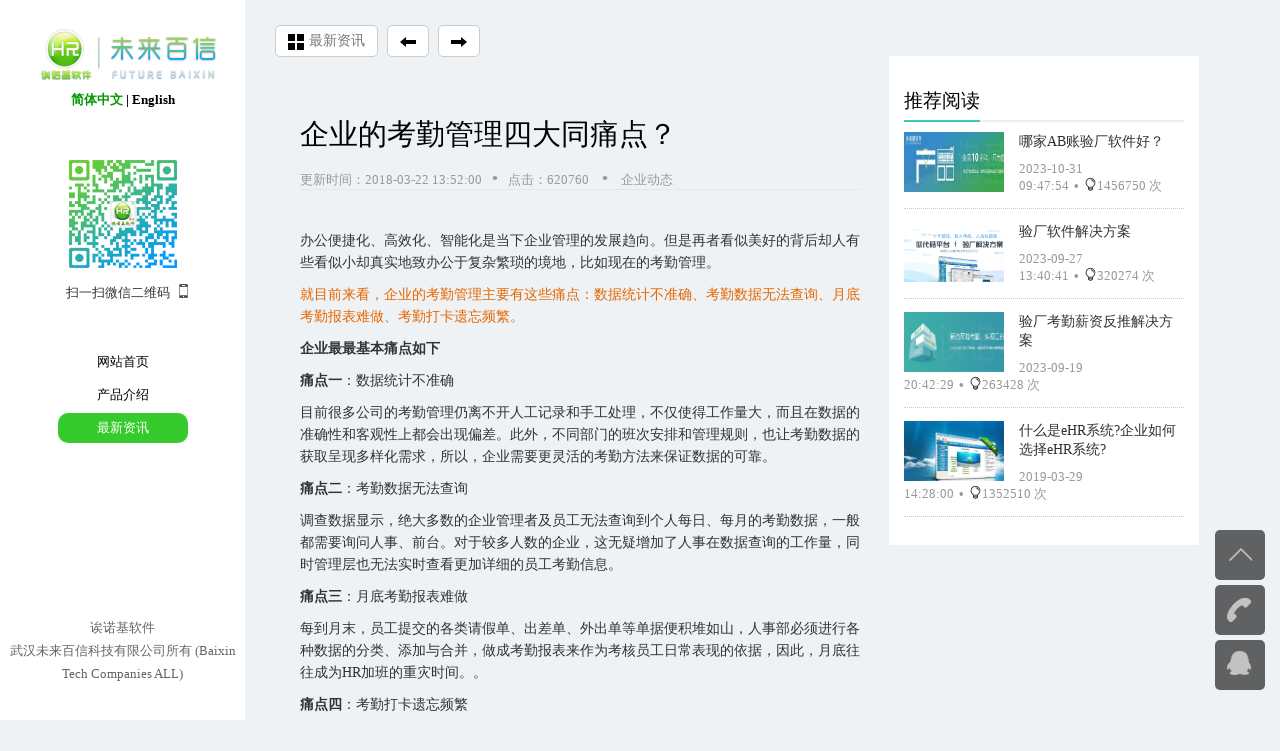

--- FILE ---
content_type: text/html; charset=UTF-8
request_url: https://www.wlbaixin.com/newsshow.php?cid=6&id=19&lang=0&lang=0
body_size: 4640
content:
<!DOCTYPE html PUBLIC "-//W3C//DTD XHTML 1.0 Strict//EN" "http://www.w3.org/TR/xhtml1/DTD/xhtml1-strict.dtd">
<html xmlns="http://www.w3.org/1999/xhtml">
<head>
<meta name="renderer" content="webkit" /> 
<meta http-equiv="Content-Type" content="text/html; charset=utf-8" />
<meta name="viewport" content="initial-scale=1, width=device-width, maximum-scale=1, minimum-scale=1, user-scalable=no" />
<title>企业的考勤管理四大同痛点？ - 企业动态 - eHR人力资源管理系统|验厂系统|人事档案管理|人事考勤工资|企业管理系统专业定制</title>
<meta name="generator" content="WLBAIXIN CMS" />
<meta name="author" content="诶诺基软件" />
<meta name="keywords" content="考勤痛点,HR系统,考勤管理,考勤问题,企业考勤管理,考勤系统" />
<meta name="description" content="办公便捷化、高效化、智能化是当下企业管理的发展趋向。但是再者看似美好的背后却人有些看似小却真实地致办公于复杂繁琐的境地，比如现在的考勤管理。" />
<meta property="og:image" content="http://www.wlbaixin.com/logo.png" />
<link rel="shortcut icon" id="favicon" href="/favicon.ico" />
<link rel="stylesheet" href="css/main.css?v=17.24" /> 
<link rel="stylesheet" href="css/animation.css" /> 
</head> 
<body class="details-page open" >	

<script>
document.oncontextmenu=new Function('return false')
document.onselectstart=new Function('return false')
</script>


	  <div id="main-container">
	<div class="inner-wrap">
		<article>
					<h1>企业的考勤管理四大同痛点？</h1>
						<p class="info">更新时间：2018-03-22 13:52:00<u>•</u>点击：620760 <u>•</u> 企业动态</p>
			<div class="content"><p style="line-height:1.6;font-size:12px" white-space:normal;font-family:""=""> <span style="color:#333333;font-family:微软雅黑;font-size:14px;">办公便捷化、高效化、智能化是当下企业管理的发展趋向。但是再者看似美好的背后却人有些看似小却真实地致办公于复杂繁琐的境地，比如现在的考勤管理。</span> 
	</p>
<p style="line-height:1.6;font-size:12px" white-space:normal;font-family:""=""> <span style="color:#E56600;font-family:微软雅黑;font-size:14px;">就目前来看，企业的考勤管理主要有这些痛点：数据统计不准确、考勤数据无法查询、月底考勤报表难做、考勤打卡遗忘频繁。</span> 
</p>
<p style="line-height:1.6;font-size:12px" white-space:normal;font-family:""=""> <span style="color:#E56600;font-family:;" "=""></span><span style="font-family:微软雅黑;font-size:14px;"> </span> 
	</p>
<p style="line-height:1.6;font-size:12px" white-space:normal;font-family:""="">
	<span style="color:#333333;font-family:" font-size:14px;"=""><strong><span style="font-family:微软雅黑;font-size:14px;">企业最最基本痛点如下</span></strong></span> 
</p>
<p style="line-height:1.6;font-size:12px" white-space:normal;font-family:""=""> <span style="color:#333333;font-family:;" "=""><strong><span style="font-family:微软雅黑;font-size:14px;">痛点一</span></strong><span style="font-family:微软雅黑;font-size:14px;">：数据统计不准确</span></span> 
	</p>
<p style="line-height:1.6;font-size:12px" white-space:normal;font-family:""=""> <span style="color:#333333;font-family:微软雅黑;font-size:14px;">目前很多公司的考勤管理仍离不开人工记录和手工处理，不仅使得工作量大，而且在数据的准确性和客观性上都会出现偏差。此外，不同部门的班次安排和管理规则，也让考勤数据的获取呈现多样化需求，所以，企业需要更灵活的考勤方法来保证数据的可靠。</span> 
</p>
<p style="line-height:1.6;font-size:12px" white-space:normal;font-family:""=""> <span style="color:#333333;font-family:;" "=""><strong><span style="font-family:微软雅黑;font-size:14px;">痛点二</span></strong><span style="font-family:微软雅黑;font-size:14px;">：考勤数据无法查询</span></span> 
	</p>
<p style="line-height:1.6;font-size:12px" white-space:normal;font-family:""=""> <span style="color:#333333;font-family:微软雅黑;font-size:14px;">调查数据显示，绝大多数的企业管理者及员工无法查询到个人每日、每月的考勤数据，一般都需要询问人事、前台。对于较多人数的企业，这无疑增加了人事在数据查询的工作量，同时管理层也无法实时查看更加详细的员工考勤信息。</span> 
</p>
<p style="line-height:1.6;font-size:12px" white-space:normal;font-family:""=""> <span style="color:#333333;font-family:;" "=""><strong><span style="font-family:微软雅黑;font-size:14px;">痛点三</span></strong><span style="font-family:微软雅黑;font-size:14px;">：月底考勤报表难做</span></span> 
	</p>
<p style="line-height:1.6;font-size:12px" white-space:normal;font-family:""=""> <span style="color:#333333;font-family:微软雅黑;font-size:14px;">每到月末，员工提交的各类请假单、出差单、外出单等单据便积堆如山，人事部必须进行各种数据的分类、添加与合并，做成考勤报表来作为考核员工日常表现的依据，因此，月底往往成为HR加班的重灾时间。。</span> 
</p>
<p style="line-height:1.6;font-size:12px" white-space:normal;font-family:""=""> <span style="color:#333333;font-family:;" "=""><strong><span style="font-family:微软雅黑;font-size:14px;">痛点四</span></strong><span style="font-family:微软雅黑;font-size:14px;">：考勤打卡遗忘频繁</span></span> 
	</p>
<p style="line-height:1.6;font-size:12px" white-space:normal;font-family:""=""> <span style="color:#333333;font-family:微软雅黑;font-size:14px;">考勤打卡本来对于员工来讲，就是一个被约束的强管理行为。很多时候，员工走的比较匆忙，或是由于排队打卡时间过长而忘记打卡，从而导致被缺勤，实属冤枉。</span> 
</p>
<p style="line-height:1.6;font-size:12px" white-space:normal;font-family:""=""> <span style="color:#333333;font-family:微软雅黑;font-size:14px;"> </span> 
	</p>
<p style="line-height:1.6;font-size:12px" white-space:normal;font-family:""="">
	<span style="color:#333333;font-family:" font-size:14px;"=""><strong><span style="font-family:微软雅黑;font-size:14px;">以上这些问题对于我们诶诺基系统都不是问题，在这里就介绍下我们系统的功能与特色：</span></strong></span> 
</p>
<p style="line-height:1.6;font-size:12px" white-space:normal;font-family:""=""> <span style="color:#333333;font-family:微软雅黑;font-size:14px;"> 本模块功能与人力资源管理系统中可以完全兼容，实时调用。考勤管理模块主要功能是对员工出勤资料进行登记并处理，使之成为薪资计算的依据。本模块目前支持多达十多种考勤机型，直接从考勤机中读取数据进行统计分析，同时也支持手工考勤。系统充分考虑到多班别、请假、出差、排休、违纪出勤等二十多种特殊考勤情况。能根据用户定义的考勤规则和考勤公式进行数据处理并形成报表。同时可将相关资料导入薪酬管理系统，参与工资计算。</span> 
	</p>
<p style="line-height:1.6;font-size:12px" white-space:normal;font-family:""=""> <span style="color:#333333;font-family:;" "=""></span><span style="font-family:微软雅黑;font-size:14px;"> </span> 
</p>
<p style="line-height:1.6;font-size:12px" white-space:normal;font-family:""=""> <span style="color:#333333;font-family:微软雅黑;font-size:14px;">1) 提供了与多种型号IC卡、人脸、指纹考勤机数据接口；</span><br />
<span style="color:#333333;font-family:微软雅黑;font-size:14px;"> </span><br />
<span style="color:#333333;font-family:微软雅黑;font-size:14px;">2) 能处理频繁倒班、调班、停工待料、中途请假等灵活的出勤管理；</span><br />
<span style="color:#333333;font-family:微软雅黑;font-size:14px;"> </span><br />
<span style="color:#333333;font-family:微软雅黑;font-size:14px;">3) 能处理临时加班，周末加班、节假日加班、班前、班中、班后加班以及通宵加班等各种加班的管理；</span><br />
<span style="color:#333333;font-family:微软雅黑;font-size:14px;"> </span><br />
<span style="color:#333333;font-family:微软雅黑;font-size:14px;">4) 能处理跨72小时连班作业（跨两天）；</span><br />
<span style="color:#333333;font-family:微软雅黑;font-size:14px;"> </span><br />
<span style="color:#333333;font-family:微软雅黑;font-size:14px;">5) 能处理事假、病假、工伤假、调休、年假、累计假等有薪、无薪、半薪假的管理；</span><br />
<span style="color:#333333;font-family:微软雅黑;font-size:14px;"> </span><br />
<span style="color:#333333;font-family:微软雅黑;font-size:14px;">6 ) 能输出各种请假单、加班单、排班表、班制作休时间；</span><br />
<span style="color:#333333;font-family:微软雅黑;font-size:14px;"> </span><br />
<span style="color:#333333;font-family:微软雅黑;font-size:14px;">7) 能输出并查询年、月、日及任意时间段任意部门人的出勤情况报表、异常出勤表并进行各种汇总分析；</span><br />
<span style="color:#333333;font-family:微软雅黑;font-size:14px;"> </span><br />
<span style="color:#333333;font-family:微软雅黑;font-size:14px;">8) 月考勤统计能够很清楚的看出每个员工在某月的一切出勤情况，这样可以针对性的对员工进行有效的监督管理；</span><br />
<span style="color:#333333;font-family:微软雅黑;font-size:14px;"> </span><br />
<span style="color:#333333;font-family:微软雅黑;font-size:14px;">9)&nbsp; 运用了先进的考勤算法，处理5000人一个月的考勤报表只需3-5分钟，提高了考勤管理的时效性及管理效率；</span><br />
<span style="color:#333333;font-family:微软雅黑;font-size:14px;"> </span><br />
<span style="color:#333333;font-family:微软雅黑;font-size:14px;">10) 系统支持多用户和网络，通过严格的权限控制技术、使得考勤日常管理（分散和集中）做到随心所欲，实时控制。</span> 
	</p></div>
							<div class="recommend-news">
				<div class="caption">
					<h3>推荐阅读</h3>				</div> 
				<ul class="items">
												<li class="clearfix">
						<div class="img">
							<a href="newsshow.php?cid=8&id=50">
																<img src="/uploads/image/20231031/1698728841.jpg" alt="哪家AB账验厂软件好？" />							</a> 
							<div class="bl"></div>
						</div>  
						 
							<h2><a href="newsshow.php?cid=8&id=50">哪家AB账验厂软件好？</a></h2>  
							<p>2023-10-31 09:47:54<u>•</u><i class="icon_lightbulb_alt"></i>1456750  次</p> 
					</li>
													<li class="clearfix">
						<div class="img">
							<a href="newsshow.php?cid=8&id=49">
																<img src="/uploads/image/20230927/1695793719.png" alt="验厂软件解决方案" />							</a> 
							<div class="bl"></div>
						</div>  
						 
							<h2><a href="newsshow.php?cid=8&id=49">验厂软件解决方案</a></h2>  
							<p>2023-09-27 13:40:41<u>•</u><i class="icon_lightbulb_alt"></i>320274  次</p> 
					</li>
													<li class="clearfix">
						<div class="img">
							<a href="newsshow.php?cid=9&id=48">
																<img src="/uploads/image/20230919/1695136229.jpg" alt="验厂考勤薪资反推解决方案" />							</a> 
							<div class="bl"></div>
						</div>  
						 
							<h2><a href="newsshow.php?cid=9&id=48">验厂考勤薪资反推解决方案</a></h2>  
							<p>2023-09-19 20:42:29<u>•</u><i class="icon_lightbulb_alt"></i>263428  次</p> 
					</li>
													<li class="clearfix">
						<div class="img">
							<a href="newsshow.php?cid=6&id=20">
																<img src="uploads/image/20150909/201905131440.jpg" alt="什么是eHR系统?企业如何选择eHR系统?" />							</a> 
							<div class="bl"></div>
						</div>  
						 
							<h2><a href="newsshow.php?cid=6&id=20">什么是eHR系统?企业如何选择eHR系统?</a></h2>  
							<p>2019-03-29 14:28:00<u>•</u><i class="icon_lightbulb_alt"></i>1352510  次</p> 
					</li>
										</ul>
			</div>
		</article> 
	</div>
	<ul class="btns">
		<li><a class="up"></a></li>
		<li><a class="tel" href="tel:+8618627877795"></a>
			<div class="info"><p>点击咨询专线 &raquo;<br />+8618627877795</p></div>
	  </li> 
		<li><a class="qq" href="http://wpa.qq.com/msgrd?v=3&uin=379812360  &site=qq&menu=yes" target="_blank"></a>
			<div class="info"><p class="qq">点击在线咨询 &raquo;</p></div>
		</li>
	</ul>
</div>
<div class="sub-nav">
	<ul class="btn">
			<li><a href="news.php"><img src="img/home.png"></span><span style="margin-left:5px" class="yc">最新资讯</span></a></li>
				 <li><a href="newsshow.php?cid=6&id=18"><span><img src="img/pre.png"></span></span></a></li> <li><a href="newsshow.php?cid=6&id=20"><span><img src="img/next.png"></span></span></a></li>	</ul>
	</div>
<aside class="main">
<h1><a href="index.php"><img alt="logo图片" src="uploads/image/20190219/1550579736.png" width="100%" /></a></h1>
<p>&nbsp;</p>
		<div style="width:100%; text-align:center; font-weight:bold;"><a  style="color:#009900" href="http://www.wlbaixin.com:80/newsshow.php?cid=6&id=19&lang=0&lang=0&lang=0">简体中文</a> | <a  href="http://www.wlbaixin.com:80/newsshow.php?cid=6&id=19&lang=0&lang=0&lang=1">English</a></div>
<div class="qrcode aside-container"><img src="uploads/image/20150911/1441951067.png" /><p>扫一扫微信二维码<i></i></p>
</div>
<nav class="aside-container">
		<ul>
		<li><a href="index.php">网站首页</a></li>
		<li><a href="case.php">产品介绍</a></li>
		<li><a class="cur" href="news.php">最新资讯</a></li>
	</ul>
	</nav>
   	 
<footer>
诶诺基软件<br />
武汉未来百信科技有限公司所有
(Baixin Tech Companies ALL)


</footer>
</aside>
<script type="text/javascript" src="js/jquery-1.9.1.js"></script>
<script type="text/javascript">
	$(".sub-nav .switch").click(function(){ 
		if($('body').hasClass('open')){
			$(this).attr('data-icon',9);		
			$('body').removeClass('open').addClass('close');
		}else{
			$(this).attr('data-icon',8);
			$('body').removeClass('close').addClass('open');
		}
		
	});
	$(".btns .up").click(function(){ 
		$("html,body").animate({scrollTop:0},600);
	});
	$(".news-cate-dropdown button").click(function(){
		var box=$(".news-cate-dropdown");
		if(box.hasClass("active")){
			box.removeClass("active");
		}else{
			box.addClass('active');
		}
	})
</script>
</body>
</html> 

--- FILE ---
content_type: text/css
request_url: https://www.wlbaixin.com/css/main.css?v=17.24
body_size: 13613
content:
body,div,dl,dt,dd,ul,ol,li,h1,h2,h3,h4,h5,h6,pre,form,fieldset,input,textarea,p,blockquote,th,td{ margin:0;padding:0;}
table{border-collapse:collapse;border-spacing:0;}
img{ border:0;vertical-align: middle;} 
ol,ul,li {list-style:none;}
li{vertical-align: middle;}
h1,h2,h3,h4,h5,h6,em,b{font-size:100%;font-weight:normal;}
input,
button,
select,
textarea {
  font-family: inherit;
  font-size: inherit;
  border-radius: 0;
  
}
a{text-decoration:none;}
input[type="submit"],
input[type="reset"],
input[type="button"],
button {
  -webkit-appearance: none;
}
a,a:visited{color:inherit;} 
 
img{max-width:100%;}     /* CY190427由88%修改为100*/
body{font:normal 13px '宋体' !important;overflow-x:hidden;background:#EFF2F4;}
body.home{background:#171C1C;}
.clear{clear:both;}
.clearfix:after{content:"";height:0;display:block;clear:both;}  
.white{color:#fff;}  
html,body{width:100%;height:100%;} 
 
html,body,.page-container,.section,.rbslider-container{height:100%;width:100%;min-width:320px;}
.section{background-position:center center;background-repeat:no-repeat;background-size:cover;}

header{font:normal 1em 'microsoft yahei';width:100%;height:90px;line-height:90px;position:fixed;z-index:999;} 

 
header.down{background:rgba(0,0,0,.38);height:70px;line-height:70px;box-shadow:0 5px 6px 0 rgba(0,0,0,.15);transition:background-color .6s;}

header .container{width:95%;margin:auto;height:100%; }
#logo{position:absolute;height:100%;}
#logo img{transition:all .5s;width:80%;}
 
.down #logo img{width:71%;}
 
header nav{width:45%;height:100%;margin:auto;position:relative;z-index:3;color:#fff;}
header nav ul{height:100%;}
header nav .icon_menu{display:none;}
header nav li{float:left;width:11.1111%;height:100%;box-sizing:border-box;text-align:center;} 
  

header nav li b{position:relative;top:2px;font-size:17px;margin-right:2px;display:none;}
 

header nav li a{font-size:18px;letter-spacing:1px;color:#ccc;display:inline-block;border-top:3px solid transparent;border-bottom:3px solid transparent;}
header nav li a:visited{color:#ccc;}
header.down nav li a{color:#eee;font-size:17px;} 

 
header nav li.active a{border-top:3px solid #00DFB9;}

header nav li.active a ,header nav li.active a {color:#00DFB8;}
 

header .nav-tel{position:absolute;right:2%;top:0;color:#00DFB8;font-size:21px;}
 
header .nav-tel b{margin-right:5px; display: inline-block;width: 30px;height: 30px;text-decoration: none;background: url(../img/tel.png) no-repeat;vertical-align:middle;position:relative;top:-3px;}
 
 
header.down .nav-tel{font-size:20px;}
 
.section{min-width:320px;position:relative;} 
.page1{background:#0F0B08;}  
.rbslider-container{position:relative;min-height:460px;}
.rbslider-slide{background-size:cover;background-position:center center;position:relative;}
 
 
.slide-content{width:40%;color:#fff;margin:0 auto 0;text-align:center;font-size:10px;position:relative;top:25%; } 
.slide-content .content-box{position:relative;z-index:3;}
 
.slide-content h2{font-size:3.3em;position:relative;}
.slide-content h2 b{font-size:1.9em;color:#00DFB8;margin:0.25em 0 0.33em 0;display:block;}

.slide-content h3{font-size:6.8em;position:relative;color:#00DFB8;margin:15px 0;text-transform:uppercase;}

.slide-content .intro{font-size:1.5em;line-height:2em; position:relative;margin:10px 0;color:#ccc;}
 

.slide-content-1{width:40%;}
 
 
.slide-content-1 .img{width:50%;margin:20px auto 0;position:relative;} 


.rbslider-slide-active .slide-content-1 h2{-webkit-animation: down 1.2s;-ms-animation: down 1.2s;animation: down 1.2s;}
.rbslider-slide-active .slide-content-1 .intro{-webkit-animation:up 1s ease 1;-ms-animation:up 1s ease 1;animation:up 1s ease 1;}
.rbslider-slide-active .slide-content-1 .img{-webkit-animation: bounceIn 1.2s ease 1 1.5s,img-up 2s ease 1;-ms-animation: rotateIn .8s ease 1 2.3s, bounceIn .8s ease 1 3.1s,img-up 2s ease 1;animation: rotateIn .8s ease 1 2.3s, bounceIn .8s ease 1 3.1s,img-up 2s ease 1;}
.rbslider-slide-active .slide-content-1 .img:hover img{-webkit-animation: bounceIn 1s ease-out 1;-ms-animation: bounceIn 1s ease-out 1;animation: bounceIn 1s ease-out 1;}
 
 
.slide-content-2 h2{font-size:2em;-ms-transition:all 1.5s;transition:all 1.5s;}
 
 
.slide-content-2 h2 b{font-size:3.5em;margin:0.12em 0 0.15em 0;text-decoration:underline;}

.rbslider-slide-active .slide-content-2 h2{font-size:3em;-webkit-animation:bounceInLeft 1.5s;-ms-animation:bounceInLeft 1.5s;animation:bounceInLeft 1.5s;}
.rbslider-slide-active .slide-content-2 h3{-webkit-animation:bounceInDown 1.8s;-ms-animation:bounceInDown 1.8s;animation:bounceInDown 1.8s;}
.rbslider-slide-active .slide-content-2 .intro{-webkit-animation:bounceInUp 2.5s;animation:bounceInUp 2.5s;}

.background-box{height:100%;width:100%;position:absolute;right:0;top:0;background:rgba(50, 131, 252, 0.2);transition:all .7s ease .5s;}
.rbslider-slide-active .background-box{width:50%;}
.slide-content-3{text-align:right;margin:0;width:50%;}
.slide-content-3 .content-box{padding-right:20px;width:auto;right:45%;-ms-transition:all .5s ease 1.1s;transition:all .5s ease 1.1s;opacity:0;}
.slide-content-3 h2 b{text-transform:uppercase;}

.rbslider-slide-active .slide-content-3 .content-box{right:0;opacity:1;}

.rbslider-slide-active .slide-content-4 h2{font-size:3em;-webkit-animation:bounceInRight 1.5s;webkit-animation:bounceInRight 1.5s;}
.rbslider-slide-active .slide-content-4 h2 b{-webkit-animation:bounceInLeft 1.8s;animation:bounceInLeft 1.8s;}
.rbslider-slide-active .slide-content-4 .intro{-webkit-animation:bounceInDown 2.3s;animation:bounceInDown 2.3s;}
 

#logo,#logo img,header nav{-ms-transition:all .5s;transition:all .5s;}
 
  
.rbslider-container .move-down{display: block;width: 47px;height: 48px;background: url(../img/icon2.png) no-repeat -216px -97px;cursor: pointer;z-index: 99;position:fixed;top:88%;left:50%;margin-left:-23px;transition:all .5s;}
.rbslider-container .move-down:hover{
	background-position:-216px -149px;
}

.home-news{position:absolute;z-index: 99;top:78%;left:50%;width:270px;margin:0 0 0 -200px;height:20px;line-height:20px;padding:0 40px 0 50px;overflow:hidden;}
.home-news span,.home-news .more{position:absolute;top:0;left:0;color:#ccffff;} 
.home-news .more{left:auto;right:0;border-bottom:1px dotted #00dfb9;display:block;line-height:1.2em;padding-bottom:3px;}
.home-news ul{transition:all .6s;}
.home-news ul li{height:20px;}
.home-news ul li a{color:#ccffff;}


  @-webkit-keyframes up {
  0% {
	top:270px; 
	opacity: 0;
  }

  100% {
  top:0; 
    opacity: 1;
  }
}
keyframes up {
  0% {
	top:270px; 
	opacity: 0;
  }

  100% {
  top:0; 
    opacity: 1;
  }
}
 @-webkit-keyframes down {
  0% {
	top:-270px; 
	opacity: 0;
  }

  100% {
  top:0; 
    opacity: 1;
  }
}
keyframes down {
  0% {
	top:-270px; 
	opacity: 0;
  }

  100% {
  top:0; 
    opacity: 1;
  }
}
  
@-webkit-keyframes img-up{
  0% {
	top:270px; 
	opacity: 0;
  }

  100% {
  top:0; 
    opacity: 1;
  }
}
keyframes img-up{
  0% {
	top:270px; 
	opacity: 0;
  }

  100% {
  top:0; 
    opacity: 1;
  }
} 

.section-content-container {width:66%;margin:180px auto 0;}
.section-content-container hgroup{margin:auto;text-align:center;letter-spacing:2px;font-size:10px;position:relative;right:-100%;opacity:0;transition:all .8s;}
.active .section-content-container hgroup{right:0;opacity:1;}
.section-content-container hgroup h2{text-transform:uppercase;font-weight:normal;color:#10BAA2;font-size:4.3em;}
.section-content-container hgroup h3{color:#f8f9f9;margin-top:10px;font-size:2.6em;}
.white .section-content-container hgroup h3{color:#fff;}

.section-content{margin:60px auto auto;position:relative;}
.section-content{left:-100%;transition:all .5s ease .3s;opacity:0;}
.active .section-content{left:0;opacity:1;} 
.service-list li{float:left;margin:0 1.5% 2% 0;width:23%;text-align:center;transition:all .5s;position:relative;} 
.service-list li:hover {top:-10px;box-shadow:3px 5px 6px 0 rgba(204,204,204,.5); }
.service-list li:nth-child(4n){margin-right:0;}

.service-list li .top{border:1px solid #549C71;padding:135px 0 25px 0; background-color:rgba(3, 155, 138, 0.49);background-repeat:no-repeat;background-position:center 38px;font-size:15px;color:#aaeaea}

.service-list li:hover .top{background-color:rgba(18, 150, 165, 0.8);transition:all .8s;}
 
.service-list li .intro{font-size:13px;color:#fff;background:#019F84;padding:15px 10px;position:relative;overflow:hidden;}
.service-list li .intro p{position:relative;z-index:3;}
.service-list li .intro b{font-size:4.35em;color:#01A689;position:absolute;left:20px;top:6px;z-index:2;transition:all .8s;}
.service-list li:hover .intro b{left:200px;}



.rbslider-item-list-wrapper{margin-top:70px;}
.rbslider-item-list{width:85%; }
.rbslider-item-list-more,.rbslider-item-list-wrapper .wider-more{display:block;position:absolute;border:1px dotted #F0F5F4;text-align:center;left:50%;color:#05F5CF;cursor:pointer;margin-left:-60px;width:120px;}
.rbslider-item-list-more{display:none;bottom:25%;height:35px;line-height:35px;font-size:22px;}
.rbslider-item-list-wrapper .wider-more{top:120%;height:45px;line-height:45px;font-size:23px;}

.rbslider-item-list-more:hover,.rbslider-item-list-wrapper .wider-more:hover{background:#2ED0B7;color:#fff;-ms-transition:all .5s;transition:all .5s;}

.rbslider-item-list li{float:left;width:30.66666%;margin:0 4% 0 0;position:relative;}
.rbslider-item-list li:nth-child(3n){margin-right:0;}

.rbslider-item-list .cover{position:absolute;left:0;width:100%;height:100%;-ms-transition:all .4s;transition:all .4s;}

.rbslider-item-list li .img-box{position:relative;overflow:hidden;}
 
.rbslider-item-list .img-box .img{position:absolute;left:0;top:0;height:100%;overflow:hidden;width:100%;}
.rbslider-item-list .img-box .img img{width:100%;}
.rbslider-item-list .img-box .ck{margin-top:58.5%;}
.rbslider-item-list .img-box .cover{background:rgba(0,0,0,.66) url(../img/click.png) center center no-repeat;top:-100%;}
.rbslider-item-list li:hover .img-box .cover{top:0;}

.rbslider-item-list li .intro{border-bottom:2px solid  #1AA3C899;padding:15px 10px;background:rgba(6, 177, 165, 0.82);position:relative;overflow:hidden;font-size:13px;}
.rbslider-item-list li .intro{color:#0defd7;}
.rbslider-item-list li .intro h3{color:#E7F0F0;font-size:1.15em;margin:5px 0;}
 

.rbslider-item-list li .intro-content{position:relative;z-index:3;}
.rbslider-item-list li .intro .cover{background:#1FB198;top:100%;z-index:2;}
.rbslider-item-list li:hover .intro .cover{top:0;}

.rbslider-item-list li:hover .intro,.rbslider-item-list li:hover .intro h3{color:#fff;transition:color .5s;}

.rbslider-item-list-wrapper{transition:none;}
.rbslider-item-list-wrapper ul{margin:auto;}
.rbslider-item-list-rbslider{width:75%;min-width:300px;}
.rbslider-item-list-rbslider  li{float:none;width:100%;margin:0;}

.rbslider-item-list-wrapper{position:static;}
.rbslider-item-list-wrapper .rbslider-item-list{position:relative;top:320px;opacity:0;transition:all .6s ease-out .3s;}
.active .rbslider-item-list-wrapper .rbslider-item-list{top:0;opacity:1;}
.rbslider-item-list-container .navigation{display:none;}
.rbslider-item-list-container .navigation a{position:absolute;top:40%;width:16px;height:30px;background-image:url(../img/icon2.png);background-repeat:no-repeat;cursor:pointer;}
.rbslider-item-list-container .prev{background-position:0px -166px;left:10%;}
.rbslider-item-list-container .next{background-position:-25px -166px;right:10%;}

 

.partner-list{width:88%;text-align:center;margin:auto;}
.partner-list li{float:left;width:20%;box-sizing:border-box;min-height:80px;border:1px dotted #eefccd66;border-left:none;border-top:none;-webkit-transition: all .8s ease-in-out 0s;-moz-transition: all .6s ease-in-out 0s;transition: all .6s ease-in-out 0s;position:relative;text-align:center;}

.partner-list li:nth-child(5n){border-right:none;}
.partner-list li:nth-child(5n) ~ li{border-bottom:1px solid transparent;} 

.equipment-list li{text-align:center;}
.equipment-list li .text{margin-top:25px;line-height:2.5em;}
.btn-test{position:absolute;top:100%;padding:12px 0;width:320px;left:50%;margin-left:-160px;font-size:1.25em;color:#00AA88;text-align:center;border:1px solid #00AA88;display:block;opacity:0;transition:top .86s ease .8s;transition:background .3s;}
.btn-test:visited{color:#00AA88;}
.active .btn-test{top:80%;opacity:1;}
.btn-test:hover{background:#00AA88;background:rgba(0,170,136,.5);border-color:rgba(0,170,136,.68);color:#fff;}
.partner-list li .con{position:absolute;top:0;left:0;width:100%;height:100%;overflow:hidden;color:#fff;transition:all 1.28s ease;}
 
.partner-list li:hover .con{background:rgba(46,208,180,.6);}
 
.partner-list li .con .img{position:absolute;top:0;left:0;width:100%;transition:all .8s;}
.partner-list li .con .img img{max-width:90%;}
.partner-list li:hover .con .img{opacity: 0;-webkit-transform: translate3d(0, -100%, 0);transform: translate3d(0, -100%, 0);} 
 
.partner-list li h4{margin:22% 0 6px 0;width:100%;opacity:0;font-size:1.36em;display:block;transition:opacity .2s ease;}

.partner-list li:hover h4{opacity:1;-webkit-animation:rollIn .76s;animation:rollIn .76s;}
 
 .partner-list li p{position:relative;top:30%;opacity:0;font-size:1.1em;transition:all .5s ease .38s;}
.partner-list li:hover p{top:0;opacity:1;}

.partner-list li .ck{margin-top:67.567%;}

.marketing-content hgroup h3{color:#fff !important;}
.marketing_list{margin:auto;text-align:center;color:#fff;}
.marketing_list li{width:15.8%;margin-right:1%;float:left;min-width:135px;position:relative;}
.marketing_list li:nth-child(6n){margin-right:0;}
.marketing_list li .icon{position:absolute;top:0;left:50%;width:128px;margin-left:-64px;}
.marketing_list li .circular{position: absolute;width: 128px;height: 128px;background: url(../img/icon2.png) no-repeat;-webkit-transition: all .3s ease-in-out 0s;transition: all .3s ease-in-out 0s;z-index:2;}
.marketing_list li .l{clip:rect(128px,64px,128px,0);}
.marketing_list li .r{clip:rect(0,128px,0,64px);}
.marketing_list li:hover .l{clip:rect(0,64px,128px,0);}
.marketing_list li:hover .r{clip:rect(0,128px,128px,64px);}
.marketing_list i{display:block;position:absolute;top:28px;left:36px;height:70px;background-image:url(../img/icon2.png);background-repeat:no-repeat;} 
 
i.marketing-seo{width: 54px;background-position:-144px 0;left:38px;top:25px;}
i.marketing-weixin{width: 74px;background-position:-207px 0;left:29px;top:25px;}
i.marketing-weibo{width: 68px;background-position:-288px 0;top:23px;left:33px;}
i.marketing-msg{width: 61px;background-position:-366px 0;left:35px;top:26px;}
i.marketing-pay{width: 56px;background-position:-438px 0;}
i.marketing-bbs{width: 51px;background-position:-144px -72px;}

.marketing_list li h4{margin:145px auto 6px;font-size:1.35em;}
.marketing_list li p{line-height:2em;} 

.home-about{margin:350px auto auto 50%;width:45%;color:#B2B1B1;line-height:2.5em;position:relative;transition:all .6s;}
.home-about li{position:absolute;}
.home-about h2{color:#fff;margin-bottom:35px;left:380px;font-size:2.3em;}
.home-about h2 b{color:#00DFB9;font-size:.7em;}
.home-about .bot{margin-top:15px;top:380px;font-size:1.35em;}
.home-about .con{font-size:1.05em;top:300px;}

.home-about h2,.home-about .bot,.home-about .con{position:relative;opacity:0;} 
.home-about li.cur{z-index:3;}
.home-about li.cur h2{left:0;top:0;opacity:1;transition:all .66s;} 
.home-about li.cur .con{left:0;top:0;opacity:1;transition:all .6s ease .3s;} 
.home-about li.cur .bot{left:0;top:0;opacity:1;transition:all .5s ease-out .4s;} 

.home-about dd{background: url(../img/point.png) no-repeat left center;padding-left:25px;}
.home-about dd b{padding:0 10px;}

.home-about-navi{position:absolute;left:2.5%;top:18%;color:#ccc;background:#0D7462;background:rgba(13,116,98,.5);}
.home-about-navi li{height:32px;line-height:32px;text-align:center;font-size:1.06em;position:relative;z-index:3;cursor:pointer;padding:0 25px;}
.home-about-navi li b{display:none;}
.home-about-navi li.cur{color:#fff;}
.home-about-navi li.bg{position:absolute;background:#25A48E;background:rgba(13,137,116,.5);top:0;left:0;width:100%;padding:0;color:#fff;z-index:2;transition:all .4s;}

.home-about-bottom{position:absolute;bottom:-60px;left:0;height:60px;background:rgba(255,255,255,.12);border-top:1px solid #666666;border-top-color:rgba(255,255,255,.13);width:100%;opacity:.3;transition:all .66s ease .6s;}
.active .home-about-bottom{bottom:0;opacity:1;}
.home-about-bottom ul{width:68%;margin:auto;color:#ccc;font-size:1.1em;}
.home-about-bottom li{float:left;width:33%;line-height:60px;}
.home-about-bottom li em{font-size:1.35em;color:#00DFB9;padding-right:10px;font-style:normal;}

.home-contact{margin:300px 0 0;width:100%;}
.home-contact ul{position:relative;left:50%;color:#666;float:left;}
.home-contact p{line-height:1.9em;font-size:1.1em;}
.home-contact li{float:left;position:relative;left:-50%;top:0;}
.home-contact li.line{clear:both;float:none;width:100%;border-bottom:1px dotted #B7B7B7;padding-top:30px;}
.home-contact .img{width:200px;}
.home-contact .center{margin:0 60px;}
.home-contact .center p{line-height:2.08em;}

.home-contact .center .job{color:#666;font-weight:bold;}
.home-contact .center .job:hover{text-decoration:underline;} 
 
 

.home-contact li h2{margin:2px 0 6px 0;}
.home-contact li h2 a{color:#2ED0B4;text-decoration:none;font-size:2.2em;}

.home-contact .kh{font-size:2em;color:#2ED0B4;text-align:center;margin-top:50px;position:relative;top:380px;opacity:0;transition:all .6s ease .7s;} 
.active .home-contact .kh{top:0;opacity:1;}
.home-contact .kh h2{margin-top:20px;font-weight:normal;font-size:.8em;text-transform:uppercase;}

u{text-decoration:none;margin:0 5px;font-family:Arial;} 
 

#panel{position:fixed;right:0;top:78%;margin-top:-126px;height:250px;border:1px solid #00735F;background:#018D75;width:49px;z-index:999;font-family:'microsoft yahei';}
.index_cy{width:30px;height:30px;background-image:url(../img/index_cy.png);position:fixed; right:0; top:45%; margin-top:140px;background-position:62px 0px;cursor:pointer;}
.index_cy2{width:30px;height:30px;background-image:url(../img/index_cy.png);position:fixed; right:0; top:45%; margin-top:140px;background-position:30px 0px;cursor:pointer;}
#panel,#panel .info{border-top-left-radius:10px;border-bottom-left-radius:10px;}
 
#panel .icons li{width:49px;height:49px;background-image:url(../img/icon2.png);background-repeat:no-repeat;}
.icons .up{background-position:-330px -125px;cursor:pointer;}
.icons .qq{background-position:-385px -73px;}
.icons .tel{background-position:-385px -159px;}
.icons .wx{background-position:-383px -121px;}
.icons .down{background-position:-330px -164px;cursor:pointer;}

#panel .info{position:absolute;height:147px;top:50%;right:100%;margin-top:-73.5px;background:#018D75;width:0;overflow:hidden;transition:all .5s;}
#panel .info.hover{width:145px;}
#panel .info li{width:145px;display:none;text-align:center;color:#ccc;}

#panel .info li p{font-size:1.1em;line-height:2em;padding:15px;text-align:left;}
#panel .info li.qq p a{display: block;margin-top: 12px;width: 100px;height: 32px;line-height: 32px;color: #00dfb9;font-size: 16px;text-align: center;text-decoration: none;border: 1px solid #00dfb9;border-radius:5px;}
#panel .info li.qq p a:hover{background:#00dfb9;color:#fff;}
#panel .info li  div.img{height:100%;background:#DEFFF9;margin:15px}

/*-----------------------------新闻页--------------------------------------------------*/



aside{position:relative;position:fixed;top:0;left:0;width:245px;height:100%;background:#fff;font-family:'microsoft yahei';transition:all .5s;}
.close aside{left:-245px;}
aside h1{margin:25px 0 0 15px;line-height:2.6em;}
aside h1 a{font-size:2em;color:#333;text-transform:uppercase;font-weight:bold; text-align:center;height:50px;display:block;}
aside h1 a img{ width:80%; text-align:center}
aside h1 span{display:none;}
aside h1 b{font-style:normal;display:block;font-size:.28em;color:#666;line-height:1em;margin-top:-3px;letter-spacing:4px;}
.aside-container{margin:45px auto 0;width:130px;text-align:center;} 
 
aside .qrcode p{margin-top:10px;color:#333;}
aside .qrcode p i{width:9px;height:14px;background:url(../img/icon2.png) -117px -182px no-repeat;float:right;}

 
aside nav li{margin:3px 0;}
aside nav li a{height:30px;line-height:30px;display:block;border-radius:10px/10px;}
aside nav li a.cur,aside nav li a:hover{background:#36CB2C;color:#fff;}

aside footer{text-align:center;width:100%;position:absolute;right:0;bottom:35px;color:#666;line-height:1.8em;}

#main-container{margin-left:245px;padding-top:90px;transition:all .5s;position:relative;  }
.close #main-container{margin-left:0;}

#main-container .btns{position:fixed;right:15px;bottom:25px;z-index:99999;}
#main-container .btns li{margin-bottom:5px;position:relative;}
#main-container .btns li .info{position:absolute;width:0;overflow:hidden;height:100%;background-color:rgba(0,0,0,.6);top:0;right:100%;z-index:1;color:#00dfb9;border-top-left-radius:5px;border-bottom-left-radius:5px;}
#main-container .btns li p{padding:6px 0 6px 17px;width:100px;line-height:1.5em;}
#main-container .btns li p.qq{line-height:3em;color:#26C5B5;}  
#main-container .btns li:hover .info{width:120px;background:#000;transition:all .5s;}
#main-container .btns li a{display:block;height:50px;width:50px;border-radius:5px/5px;background-color:rgba(0,0,0,.6);background-image:url(../img/icon2.png);background-repeat:no-repeat;transition:background-color .5s;position:relative;z-index:2;}
#main-container .btns li:hover a{background-color:#000;}
#main-container .btns li:hover a.tel,#main-container .btns li:hover a.qq{border-top-left-radius:0;border-bottom-left-radius:0;}

.btns .up{background-position:-330px -123px;cursor:pointer;}
.btns .tel{background-position:-387px -159px;}
.btns .qq{background-position:-387px -73px;}

.sub-nav{position:fixed;top:0;left:220px;width:100%;background:#EFF2F4;padding:25px 0 25px 55px;}
.close .sub-nav{left:0;}

.sub-nav .btn li{display:inline-block;margin-right:6px;}
.sub-nav .btn li a{display:block;padding:0 12px;height:30px;line-height:30px;color:#777777;background:#fff;border-radius:5px/5px;border:1px solid #ccc;font:normal 1.1em/28px 'microsoft yahei';}
.sub-nav .btn li a i{font-size:1.5em;font-style:normal;vertical-align:middle;color:#555;}
 
.news-cate a{display:inline-block;color:#777;border:1px solid #ccc;height:26px;line-height:26px;background:#fff;border-right:none;padding:0 20px;}
 
.news-cate a.cur,.news-cate a:hover{background:#666666;color:#fff;}
 
.news-cate a:first-child{border-top-left-radius:4px;border-bottom-left-radius:4px;}
.news-cate a:last-child{border-top-right-radius:4px;border-bottom-right-radius:4px;border-right:1px solid #ccc;}

.sub-nav .switch{position:absolute;left:0px;top:20px;z-index:110;font-size:3em;display:block;cursor:pointer;}

.inner-wrap{padding:25px 100px 25px 30px;}

.news-list{ -webkit-animation:fadeInUp .8s ease 1;animation:fadeInUp .8s ease 1;}
.news-list li{margin:0 0 25px 0;position:relative;padding-left:72px;clear:both;}
.news-list li:nth-child(2n+0){margin-right:0;}

.news-list li .news-img{float:left;width:230px;margin-right:35px;text-align:center;overflow:hidden;border:2px solid #fff;background:#fff;position:relative;} 
.news-list li .news-img .img{display:block;width:100%;height:100%;position:absolute;left:0;left:0;} 
.news-list li .news-img .bl{margin-top:60%;} 
.news-list li .news-img img{min-width:100%;min-height:100%;}

.news-list li .news-img .date{position:absolute;left:50px;top:0;height:30px;width:50px;background:#fff;background:rgba(255,255,255,.75);color:#555;line-height:30px;text-align:center;font-size:18px;font-weight:normal;}
.news-list li .news-img .date span{display:block;position:absolute;top:0;left:-50px;height:100%;width:50px;background:#7BB83B;background:rgba(123,184,59,.75);color:#fff;line-height:30px;text-align:center;}

 
.news-list li h2{margin-top:3px;font:normal 1.8em/1.5em 'microsoft yahei';height:1.5em;overflow:hidden;}
.news-list li h2 a{color:#222;}
.news-list li h2 a:hover{color:#2FD0B5;}
.news-list li p.desc{color:#777;line-height:1.8em;height:3.6em;overflow:hidden;}
.news-list li .more{color:#2CC0A7;}
.news-list li .info{color:#999;margin:6px 0;}
 

.news-list li .date{width:58px;height:66px;padding-top:2px;color:#fff;font-size:2em;text-align: center;background: url(../img/icon2.png) no-repeat -442px -128px;position:absolute;left:0;top:0;font-family: "微软雅黑",Arial;}
.news-list li .date span{display:block;font-size:.56em;line-height:1.2em;}

article{font-family:'microsoft yahei';padding:0 320px 0 25px;position:relative;}
article h1{font-size:2.2em;}
article .info{color:#999;margin:15px 0 0;}   /*cy20190510用白色隐藏关键词后去掉下划线 padding-bottom:30px;border-bottom:1px solid #dadada;*/
article .info u{margin:0 10px;font-size:1.3em;}
article .info i{margin-right:5px;color:#333;}
article .content{border-top:1px solid #e6e6e6;padding-top:30px;line-height:2em;font-size:1.2em;}
article .content p{line-height:2em;margin:10px 0;}
article .content h1,article .content h2,article .content h3,article .content h4{font-weight:normal;margin:10px 0;color:#444;}
article .content h1{font-size:1.32em;}
article .content h2{font-size:1.23em;}
article .content h3{font-size:1.16em;}
article .content h4{font-size:1em;}
article .content strong,article .content b{font-weight:bold;}

article .recommend-news{width:280px;padding:15px;background:#fff;height:680px;position:fixed;top:130px;right:81px;z-index:999;transition:all .5s; -webkit-animation:fadeInRight .8s ease 1;animation:fadeInRight .8s ease 1;}
article .recommend-news .caption{border-bottom:2px solid #eee;height:3em;line-height:3em;margin:10px 0;}
article .recommend-news .caption2{border-bottom:2px solid #eee;height:3em;line-height:3em;margin:10px 0;}
article .recommend-news .caption h3{height:100%;display:inline-block;border-bottom:2px solid #2FD0B5;font-size:1.45em;}
article .recommend-news .caption2 h3{height:100%;display:inline-block;border-bottom:2px solid #2FD0B5;font-size:1.45em;}
article .recommend-news li{margin-bottom:13px;padding-bottom:13px;border-bottom:1px dotted #ccc;}
article .recommend-news li .img{width:100px;height:78px;overflow:hidden;float:left;margin-right:15px;}
article .recommend-news li img{min-width:100%;min-height:100%;max-width:120%;}
article .recommend-news li h2 a{font-size:1.1em;color:#333;}
article .recommend-news li p{color:#999;margin-top:10px;}
article .recommend-news li p i{color:#222;}

.news-cate-dropdown{display:none;position:relative;width:98px;font-family:'microsoft yahei';float:right;}
.details-page .news-cate-dropdown{display:none !important;}
.news-cate-dropdown button{border:1px solid #ccc;width:100%;text-align:center;height:25px;line-height:23px;padding:0;margin:0;background:#fff;border-radius:3px;outline:none;color:#666;}
.news-cate-dropdown button:hover,.news-cate-dropdown.active button{background:#eee;}
.news-cate-dropdown button i{margin-left:2px;font-size:1.2em;vertical-align:middle;}
.news-cate-dropdown ul{display:none;position:absolute;text-align:center;width:100px;top:26px;right:0;background:#fff;border:1px solid #ccc;border-radius:5px;padding:10px 0;box-shadow:0 0 10px #ccc;}
.news-cate-dropdown.active ul{display:block;}
.news-cate-dropdown ul li{line-height:2.3em;color:#333;}

/*-------------------------------------------------------------------------------------*/ 

/*-----------------案例------------------*/

.cases{ -webkit-animation:zoomIn .8s ease 1;animation:zoomIn .8s ease 1;}
.cases a{cursor:pointer;}
.cases li{width:23.125%;margin:0 2.5% 2.5% 0;float:left;box-sizing:border-box;border:1px solid #DEDEDE;border-bottom:2px solid #01BE9E;}
.cases li:hover{border-bottom-color:#10917B;}
.cases li:nth-child(4n){margin-right:0;}
.cases .case-img{position:relative;width:100%;overflow:hidden;}
.cases .case-img .ck{margin-top:60%;}
.cases .case-img .img-box,.cases .cover{width:100%;height:100%;position:absolute;top:0;left:0;text-align:center;transition:all .38s;} 
.cases .case-img .cover{top:-100%;background:rgba(0,0,0,.6) url(../img/click.png) center center no-repeat;display:block;}
.cases li:hover .case-img .cover{top:0;}
 
.cases .case-img .img-box img{height:100%;}

.cases .intro{position:relative;padding:10px;background:#F5F5F5;color:#666;line-height:1.8em;overflow:hidden;}
.cases .intro h2,.cases .intro p{position:relative;z-index:2;}
.cases .intro .cover{top:100%;background:#1FB198;}
.cases li:hover .intro .cover{top:0;}
.cases .intro h2{font-size:1.15em;}
.cases .intro h2 a{color:#05977F;}

.sub-nav h2{font-size:1.9em;line-height:1.1em;}

 
.cases li:hover .intro h2 a,.cases li:hover .intro{color:#fff;}

.case-detail{padding-left:19px;font-family:'microsoft yahei';}
.case-detail .caption{color:#333;background:url(../img/icon2.png) -442px -89px no-repeat;font-size:1.8em;padding-left:15px;height:30px;line-height:30px;margin-left:-20px;}
.case-detail .info{color:#F2F2F2;font-size:0.5em;} /*关键词调小*/
.case-detail h1{font-size:1.5em;margin:25px 0 15px;display:inline-block;margin-right:15px;}

.case-detail .intro{font-size:1.18em;line-height:2em;margin-bottom:25px;color:#333;}

.case-detail .imgs{margin-top:15px;}
.case-detail .imgs img{margin:10px 0;}
 
 

 @media screen and (min-width:1050px){
	.home-contact li{opacity:0;}
	.home-contact .img{left:-100%;}
	.home-contact .center{margin:0 60px;top:350px;}
	.home-contact .copyright{left:0;}
	.active .home-contact li{left:-50%;top:0;opacity:1;transition:all .6s ease .3s;}
 }
 
 
 
 @media screen and (max-width:1440px){
    header nav{width:55%;} 
	.rbslider-item-list{width:100%; }
	.rbslider-item-list li .intro{font-size:12px;} 
	.partner-list{width:95%;}
	.marketing-content{width:75%;} 
	
	.service-content{width:60%;}
    .service-img{width:35%;}
	 .news-list li h2{font-size:1.6em;} 
	 
	 .cases li{width:31.66666%;margin:0 2.5% 2.5% 0;}
	 
	.cases li:nth-child(4n){margin-right:2.5%;}
	.cases li:nth-child(3n){margin-right:0;}
 }
 
 
 @media screen and (max-width:1280px){
	
	.partner-list li .con{font-size:9px;}
	.section-content-container{width:80%;margin-top:135px;}
	.section-content{margin-top:55px;}
	.rbslider-item-list-wrapper{margin-top:120px;}
	#header nav li a{font-size:15px;}
	 #header #logo img{width:63%;} 
	.slide-content-1{font-size:9px;width:58%;}
	.rbslider-item-list li .intro{font-size:11px;} 
	
	.marketing-content{width:93%;}
	
	.news-list li h2{font-size:1.5em;}
 }
  
@media screen and (min-width:1050px){ 
	#fp-nav{display:none !important;}
} 
 @media screen and (max-width:1050px){  
	#header{height:60px;line-height:60px;}
	
	#header #logo img{width:60%;} 
	 
	header .nav-tel{right:12%;}
	header nav{position:absolute;width:100%;top:100%;margin:0;left:0;}
	header nav ul{ position:absolute;top:0;left:80%;width:20%;display:none;}
	header nav ul.show{display:block;}
	#header nav li{width:auto;float:none;background:rgba(51,51,51,.66);border-bottom:1px dotted #999;margin-bottom:0;}
	#header nav li a{font-size:13px;display:block;padding:0 25px;border-top:none;}
	header nav li.active a, header nav li a:hover{border-top:none;} 
	header nav li a:after{content:"";clear:both;height:0;display:block;}

	#header nav .icon_menu{display:block;font-size:39px;position:absolute;right:10px;top:-100%;margin-top:5px;cursor:pointer;}
	header nav .icon_menu:before{color:#00DFB8;}
	
	#header nav li,#header nav li a,#header nav li a b:before,#header nav li a span{height:35px;line-height:35px;}	

	#header nav li a b{float:left;display:block;font-size:18px;color:#fff;}
 
	header nav li a span{float:right;}

	
	.section-content-container {width:86%;margin-top:120px;}
	.section-content-container hgroup{font-size:8px;}
	 

	.partner-list li .con{font-size:9px;}

	.marketing-content li{margin-right:0;}
	
	.home-about-navi li{font-size:1.1em;padding:0 30px;}
	.home-about{margin:270px auto auto 36%;}
	.home-about-bottom{display:none;} 
	
	.home-contact{margin-top:150px;}
	.home-contact ul{float:none;position:static;text-align:center;}
	.home-contact li{float:none;margin:0;padding:0;width:100% !important;position:static;}
	.home-contact li.center{margin:25px 0 0;}
	.home-contact li.img{text-align:center;}
	.home-contact li.img img{width:130px;}
	.home-contact li.copyright,.home-contact li.line{display:none;}
	 
	aside{width:100%;height:60px;background: rgba(0,0,0,.38);}
	 
	.close aside{left:0;}
	aside .qrcode,aside nav,aside footer{display:none;}
	
	.sub-nav .switch{display:none;}
	.sub-nav h2{font-size:1.6em;line-height:1.4em;}
	
	#main-container{margin-left:0;}  
	 
	
	aside h1{line-height:60px;margin-top:0;max-width:180px;}
	aside h1 a{background-size:43px;height:60px;font-size:1.8em;}
	
	aside h1 b{display:none;}
	
	.sub-nav{width:auto;right:35px;left:auto !important;top:0;z-index:99;background:transparent;padding:15px 0 0;}	
	
	.news-list li h2{font-size:1.4em;} 
	article .recommend-news{top:110px;}
	
	.cases li{width:48.5%;margin:0 3% 3% 0;} 
	.cases li:nth-child(4n),.cases li:nth-child(3n){margin-right:3%;}
	.cases li:nth-child(2n){margin-right:0;}

	#fp-nav{display:block !important;}
	.job{display:none;}
	.index_cy{ display:none}
	.index_cy2{ display:none}
}
 
 @media screen and (max-width:980px){ 
	.marketing-content li{width:33%;float:left;} 
	.home-about{margin:300px auto auto 38%;width:50%;} 
	.inner-wrap{padding-top:20px;}	
} 
 
@media screen and (max-width:880px){
	#header .nav-tel{right:12%;}
	header nav{position:absolute;width:100%;top:100%;margin:0;left:0;}
	header nav ul{ position:absolute;top:0;left:84%;width:16%;display:none;}
	header nav ul.show{display:block;}
	#header nav li{width:auto;float:none;background:rgba(0,0,0,.66);}
	#header nav li a{padding:0 15px;}
	header nav li.active a , header nav li a:hover{border-top:none;} 
	header nav li a:after{content:"";clear:both;height:0;display:block;}

	#header nav .icon_menu{display:block;font-size:39px;position:absolute;right:10px;top:-100%;margin-top:5px;cursor:pointer;}
	header nav .icon_menu:before{color:#00DFB8;}
	 
	 
	#header nav li a b{float:left;display:block;font-size:18px;color:#fff;}
	 
	#header nav li a span{float:right;} 

	.slide-content{width:76%;font-size:7px;} 
	.home-news{font-size:12px;}
	.slide-content-1 .border{display:none;}

	.section-content-container hgroup{font-size:6px;} 
	.section-content-container{width:66%;margin-top:90px;}

	.section-content{margin-top:25px;}


	.service-list li{width:100%;float:none;text-align:left;margin:0 0 10px;}
	.service-list li .top{padding:10px 0 10px 90px; background-repeat:no-repeat;background-position:35px center;background-size:30px;}
	.service-list li:hover {top:0;box-shadow:none;}
	.service-list li .intro{display:none;}

	 .rbslider-item-list-more{display:block;}
	 .rbslider-item-list-wrapper .wider-more{display:none;}
	 
	 .partner-list li{width:50%;}
	 .partner-list li:nth-child(6n) ~ li{display:none;}
	 .partner-list li:nth-child(2n){border-right:none;}   /*CY190527  2n update 1n*/
	 .partner-list li:nth-child(4n) ~ li{border-bottom:1px solid transparent;}
	 
	 .partner-list li .con .img img{max-width:80%;}
	 
	 .rbslider-container-horizontal.case-list .rbslider-pagination-bullet{width:8px;height:8px;border-radius:50%/50%;margin-right:8px;}
	 .rbslider-container-horizontal.case-list > .rbslider-pagination{bottom:auto;top:68%;}
	 
	 .marketing-content{width:86%;}
	 
	 .home-about{margin-left:35%;width:50%;}

	.news-list li h2{font-size:1.3em;}
	article h1{font-size:1.7em;}
	article{padding:10px;}
	article .recommend-news{width:auto;height:auto;position:static;margin-top:20px;}
	.recommend-news .ad-img{display:none;}
}

 

@media screen and (max-width:700px){
	.home-about{margin:200px auto auto;width:85%;text-align:center;}
	.home-about li{width:100%;}
	
	.home-about li dd{background:none;padding:0;}
	
	.home-about-navi{left:50%;top:82%;color:#ccc;background:#0D7462;background:rgba(13,116,98,.5);width:249px;margin-left:-125px;}
	.home-about-navi li{height:35px;line-height:35px;font-size:1.2em;position:relative;z-index:3;cursor:pointer;width:83px; float:left;padding:0;color:#fff;}
	.home-about-navi li.cur{background:#25A48E;background:rgba(37,164,142,.5);}
	.home-about-navi li.bg{top:0 !important;width:83px;}
	
	.news-list li .news-img{width:180px;margin-right:25px;}
	.news-list li h2{font-size:1.2em;} 
	.news-list li .info{margin:4px 0;}
	
	.news-list li .news-img{display:none;}  
 
    .news-cate{display:none;} 
	.news-cate-dropdown{display:block;}
	
	.details-page .inner-wrap{padding-top:0;margin-top:-5px;}
	
	.case-page .inner-wrap{padding-top:15px;}	
	
	/*aside h1 b{display:block;position:absolute;right:15px;z-index:999;top:0;font-size:.7em;height:60px;line-height:60px;letter-spacing:2px;}*/
	.details-page aside h1 b,.case-page aside h1 b{display:none;}
	.sub-nav .btn li a{padding-top: 0px;padding-right: 8px;padding-bottom: 2px;padding-left: 8px;height:25px;line-height:25px;}
	.sub-nav .btn span{ font-size:12px}
	.sub-nav .btn .yc{ display:none}
	article h1{font-size:1.6em;}
	.cases li{width:90%;margin:10px auto;} 
	
	.sub-nav h2{font-size:1.4em;line-height:1.6em;}
}
 
@media screen and (max-width:480px){
	#header{background:rgba(0,0,0,.5);}
	
	
	#header .nav-tel{right:15%;} 
	#header .nav-tel b{width:23px;height:23px;background-size:23px;}
	 

	 #header #logo img{width:45%; } 
	 
	 
	#header nav li a{padding:0 10px;} 
    
 

	#header nav .icon_menu{display:block;color:#fff;font-size:40px;position:absolute;right:10px;top:-100%;margin-top:3px;cursor:pointer;}
	
	
	
	
	#fp-nav.right{right:6px;top:43%;}
	
	
	.slide-content-1{width:80%;}
   .slide-content h2{font-size:2.3em;}
    .slide-content h2 b{font-size:1.5em;}
	.background-box{display:none;}
	
	.slide-content-3{text-align:center;margin:0;width:100%;}
	.slide-content-3 .content-box{padding-right:0;width:auto;opacity:1;position:static;}
	
	.rbslider-slide-active .slide-content-3 h2{-webkit-animation:fadeInLeft 1.5s;animation:fadeInLeft 1.5s;}
	.rbslider-slide-active .slide-content-3 .intro{-webkit-animation:fadeInRight 1.5s;animation:fadeInRight 1.5s;}
	
	.service-list li .top{padding-left:67px; background-position:20px center;}
	
     
	.section-content-container{width:90%;margin-top:80px;}
	.rbslider-item-list-wrapper{margin-top:30px;}
	.section-content{margin-top:35px;}
	.case-list{margin-top:30px;}
	
	.rbslider-item-list-rbslider{width:90%;min-width:120px;overflow:hidden;}
	.rbslider-item-list-container .prev{left:10%;}
	.rbslider-item-list-container .next{right:10%;}
  
	 .rbslider-container-horizontal.case-list > .rbslider-pagination{bottom:auto;top:67.5%;}
	 .rbslider-item-list-more{top:72%;}

	.navigation.case{display:none !important;}
 
	.rbslider-item-list-container .navigation.equipment a{top:auto;top:63%;}
	.rbslider-item-list-container.equipment .prev{background-position:0px -219px;left:10%;}
	.rbslider-item-list-container.equipment .next{background-position:-25px -219px;right:10%;}
	
	.partner-list li .con{font-size:8px;}
	.partner-list li .con .img img{max-width:60%;}
	
	.btn-test{display:none;}
	
	.marketing-content{width:76%;}
	.marketing_list li{min-width:none;width:50%;text-align:left;}
	.marketing_list li .icon{position:static;margin:auto;-webkit-transform:scale(.5);-moz-transform:scale(.5);transform:scale(.5);margin-left:-30px;}
	.marketing_list li .circular{display:none;}
	.marketing_list i{float:left;position:static;}
	.marketing_list li h4{float:left;margin:0 0 0 10px;font-size:1.38em;line-height:5px;}
	.marketing_list .text{display:none;}
	
	.home-about{margin-top:110px;font-size:10px;}
 
	
	.home-news{ left:50%;width:218px;margin:0 0 0 -156px;height:20px;line-height:20px;padding:0 39px 0 46px;overflow:hidden;}
	.home-news ul li{overflow:hidden;}  
	
	.home-contact{margin-top:130px;}
	
	#main-container .btns{display:none;}
	.inner-wrap{padding:10px 15px 15px;}
	.details-page .inner-wrap{padding-top:0;margin-top:5px;}
	.sub-nav{right:15px;}
	
	
	aside h1{margin-left:10px;}
	aside h1 b{right:10px;top:3px;}
	
	article h1{font-size:1.5em;}
	article .info{padding-bottom:18px;}
	article .content{padding-top:18px;} 
	
	article .content p{margin:6px 0;}
	
	.news-cate a{padding:0 10px;} 
	
	.case-detail .caption{font-size:1.5em;}
	.case-detail h1{font-size:1.25em;margin-top:15px;}
	
}
 

@media screen and (max-width:360px){
	 #header #logo img{width:135px;} 
	#header .nav-tel{font-size:1.26em;}
	 
	#header .nav-tel b{width:18px;height:18px;background-size:18px;}
	#header nav .icon_menu{margin-top:10px;font-size:31px;}

	.rbslider-slide-active .slide-content-2 h2{font-size:2.6em;}
	.rbslider-slide-active .slide-content-2 h3{font-size:3.5em;}	
	.marketing-content{width:80%;}
	.marketing_list li h4{float:left;margin:0 0 0 10px;font-size:1em;line-height:5px;}	
	
	.home-contact li h2 a{font-size:23px;}
	
 
}

 

@media screen and (max-height:780px) and (min-width:600px){ 
	.home-news{top:83.5%;left:3%;margin:0; }.rbslider-container .move-down{top:83%;}
	.rbslider-container-horizontal > .rbslider-pagination{top:83%;text-align:right;left:auto;right:3%;}
	 
	.section-content-container{margin-top:95px;}
	.rbslider-item-list-wrapper{margin-top:50px;}
	.section-content{margin-top:35px;}
	.home-about{margin-top:170px;}
	.home-contact{margin-top:185px;} 
}

@media screen and (max-height:380px){ 
	.home-news{display:none;}
	.rbslider-container .move-down{top:82%;}
	.slide-content{top:20%;}
	
}

@media screen and (max-height:830px) and (max-width:1050px){
	article .recommend-news{top:110px !important;}
	article .recommend-news{height:auto;}
	.recommend-news .ad-img{display:none;}
}

@media screen and (max-height:830px) and (max-width:1440px){ 
	article .recommend-news{top:56px;}
} 
@media screen and (max-height:773px) and (max-width:1440px){ 
	 
	article .recommend-news{height:auto;}
	article .recommend-news li .img{height:60px;}
}
@media screen and (max-height:730px) and (max-width:1440px){ 
	.recommend-news .ad-img{display:none;}
}


@media screen and (min-height:490px) and (max-width:480px){
	.section-content-container{margin-top:95px;} 
	.home-news{top:76% !important;}
}

.pages{margin:35px 0 25px 0;padding-top:25px;border-top:1px dotted #ccc;clear:both;}
.pages a,.pages span{display:inline-block;width:35px;height:25px;border:1px solid #dedddd;text-align:center;color:#333;background:#fff;font:normal 1em/25px 'microsoft yahei';box-sizing:content-box;margin-right:3px}
.pages a.begin,.pages a.end{width:60px;}
.pages a:hover,.pages span{color:#fff;border:1px solid #ccc;background:#36CB2C;}


@font-face {
	font-family: 'ElegantIcons';
	src:url('fonts/ElegantIcons.eot');
	src:url('fonts/ElegantIcons.eot?#iefix') format('embedded-opentype'),
		url('fonts/ElegantIcons.woff') format('woff'),
		url('fonts/ElegantIcons.ttf') format('truetype'),
		url('fonts/ElegantIcons.svg#ElegantIcons') format('svg');
	font-weight: normal;
	font-style: normal;
}

/* Use the following CSS code if you want to use data attributes for inserting your icons */
[data-icon]:before {
	font-family: 'ElegantIcons';
	content: attr(data-icon);
	speak: none;
	font-weight: normal;
	font-variant: normal;
	text-transform: none;
	line-height: 1;
	-webkit-font-smoothing: antialiased;
	-moz-osx-font-smoothing: grayscale;
	font-smoothing: antialiased;
}

/* Use the following CSS code if you want to have a class per icon */
/*
Instead of a list of all class selectors,
you can use the generic selector below, but it's slower:
[class*="your-class-prefix"] {
*/
.arrow_up, .arrow_down, .arrow_left, .arrow_right, .arrow_left-up, .arrow_right-up, .arrow_right-down, .arrow_left-down, .arrow-up-down, .arrow_up-down_alt, .arrow_left-right_alt, .arrow_left-right, .arrow_expand_alt2, .arrow_expand_alt, .arrow_condense, .arrow_expand, .arrow_move, .arrow_carrot-up, .arrow_carrot-down, .arrow_carrot-left, .arrow_carrot-right, .arrow_carrot-2up, .arrow_carrot-2down, .arrow_carrot-2left, .arrow_carrot-2right, .arrow_carrot-up_alt2, .arrow_carrot-down_alt2, .arrow_carrot-left_alt2, .arrow_carrot-right_alt2, .arrow_carrot-2up_alt2, .arrow_carrot-2down_alt2, .arrow_carrot-2left_alt2, .arrow_carrot-2right_alt2, .arrow_triangle-up, .arrow_triangle-down, .arrow_triangle-left, .arrow_triangle-right, .arrow_triangle-up_alt2, .arrow_triangle-down_alt2, .arrow_triangle-left_alt2, .arrow_triangle-right_alt2, .arrow_back, .icon_minus-06, .icon_plus, .icon_close, .icon_check, .icon_minus_alt2, .icon_plus_alt2, .icon_close_alt2, .icon_check_alt2, .icon_zoom-out_alt, .icon_zoom-in_alt, .icon_search, .icon_box-empty, .icon_box-selected, .icon_minus-box, .icon_plus-box, .icon_box-checked, .icon_circle-empty, .icon_circle-slelected, .icon_stop_alt2, .icon_stop, .icon_pause_alt2, .icon_pause, .icon_menu, .icon_menu-square_alt2, .icon_menu-circle_alt2, .icon_ul, .icon_ol, .icon_adjust-horiz, .icon_adjust-vert, .icon_document_alt, .icon_documents_alt, .icon_pencil, .icon_pencil-edit_alt, .icon_pencil-edit, .icon_folder-alt, .icon_folder-open_alt, .icon_folder-add_alt, .icon_info_alt, .icon_error-oct_alt, .icon_error-circle_alt, .icon_error-triangle_alt, .icon_question_alt2, .icon_question, .icon_comment_alt, .icon_chat_alt, .icon_vol-mute_alt, .icon_volume-low_alt, .icon_volume-high_alt, .icon_quotations, .icon_quotations_alt2, .icon_clock_alt, .icon_lock_alt, .icon_lock-open_alt, .icon_key_alt, .icon_cloud_alt, .icon_cloud-upload_alt, .icon_cloud-download_alt, .icon_image, .icon_img, .icon_lightbulb_alt, .icon_gift_alt, .icon_house_alt, .icon_genius, .icon_mobile, .icon_tablet, .icon_laptop, .icon_desktop, .icon_camera_alt, .icon_mail_alt, .icon_cone_alt, .icon_ribbon_alt, .icon_bag_alt, .icon_creditcard, .icon_cart_alt, .icon_paperclip, .icon_tag_alt, .icon_tags_alt, .icon_trash_alt, .icon_cursor_alt, .icon_mic_alt, .icon_compass_alt, .icon_pin_alt, .icon_pushpin_alt, .icon_map_alt, .icon_drawer_alt, .icon_toolbox_alt, .icon_book_alt, .icon_calendar, .icon_film, .icon_table, .icon_contacts_alt, .icon_headphones, .icon_lifesaver, .icon_piechart, .icon_refresh, .icon_link_alt, .icon_link, .icon_loading, .icon_blocked, .icon_archive_alt, .icon_heart_alt, .icon_star_alt, .icon_star-half_alt, .icon_star, .icon_star-half, .icon_tools, .icon_tool, .icon_cog, .icon_cogs, .arrow_up_alt, .arrow_down_alt, .arrow_left_alt, .arrow_right_alt, .arrow_left-up_alt, .arrow_right-up_alt, .arrow_right-down_alt, .arrow_left-down_alt, .arrow_condense_alt, .arrow_expand_alt3, .arrow_carrot_up_alt, .arrow_carrot-down_alt, .arrow_carrot-left_alt, .arrow_carrot-right_alt, .arrow_carrot-2up_alt, .arrow_carrot-2dwnn_alt, .arrow_carrot-2left_alt, .arrow_carrot-2right_alt, .arrow_triangle-up_alt, .arrow_triangle-down_alt, .arrow_triangle-left_alt, .arrow_triangle-right_alt, .icon_minus_alt, .icon_plus_alt, .icon_close_alt, .icon_check_alt, .icon_zoom-out, .icon_zoom-in, .icon_stop_alt, .icon_menu-square_alt, .icon_menu-circle_alt, .icon_document, .icon_documents, .icon_pencil_alt, .icon_folder, .icon_folder-open, .icon_folder-add, .icon_folder_upload, .icon_folder_download, .icon_info, .icon_error-circle, .icon_error-oct, .icon_error-triangle, .icon_question_alt, .icon_comment, .icon_chat, .icon_vol-mute, .icon_volume-low, .icon_volume-high, .icon_quotations_alt, .icon_clock, .icon_lock, .icon_lock-open, .icon_key, .icon_cloud, .icon_cloud-upload, .icon_cloud-download, .icon_lightbulb, .icon_gift, .icon_house, .icon_camera, .icon_mail, .icon_cone, .icon_ribbon, .icon_bag, .icon_cart, .icon_tag, .icon_tags, .icon_trash, .icon_cursor, .icon_mic, .icon_compass, .icon_pin, .icon_pushpin, .icon_map, .icon_drawer, .icon_toolbox, .icon_book, .icon_contacts, .icon_archive, .icon_heart, .icon_profile, .icon_group, .icon_grid-2x2, .icon_grid-3x3, .icon_music, .icon_pause_alt, .icon_phone, .icon_upload, .icon_download, .social_facebook, .social_twitter, .social_pinterest, .social_googleplus, .social_tumblr, .social_tumbleupon, .social_wordpress, .social_instagram, .social_dribbble, .social_vimeo, .social_linkedin, .social_rss, .social_deviantart, .social_share, .social_myspace, .social_skype, .social_youtube, .social_picassa, .social_googledrive, .social_flickr, .social_blogger, .social_spotify, .social_delicious, .social_facebook_circle, .social_twitter_circle, .social_pinterest_circle, .social_googleplus_circle, .social_tumblr_circle, .social_stumbleupon_circle, .social_wordpress_circle, .social_instagram_circle, .social_dribbble_circle, .social_vimeo_circle, .social_linkedin_circle, .social_rss_circle, .social_deviantart_circle, .social_share_circle, .social_myspace_circle, .social_skype_circle, .social_youtube_circle, .social_picassa_circle, .social_googledrive_alt2, .social_flickr_circle, .social_blogger_circle, .social_spotify_circle, .social_delicious_circle, .social_facebook_square, .social_twitter_square, .social_pinterest_square, .social_googleplus_square, .social_tumblr_square, .social_stumbleupon_square, .social_wordpress_square, .social_instagram_square, .social_dribbble_square, .social_vimeo_square, .social_linkedin_square, .social_rss_square, .social_deviantart_square, .social_share_square, .social_myspace_square, .social_skype_square, .social_youtube_square, .social_picassa_square, .social_googledrive_square, .social_flickr_square, .social_blogger_square, .social_spotify_square, .social_delicious_square, .icon_printer, .icon_calulator, .icon_building, .icon_floppy, .icon_drive, .icon_search-2, .icon_id, .icon_id-2, .icon_puzzle, .icon_like, .icon_dislike, .icon_mug, .icon_currency, .icon_wallet, .icon_pens, .icon_easel, .icon_flowchart, .icon_datareport, .icon_briefcase, .icon_shield, .icon_percent, .icon_globe, .icon_globe-2, .icon_target, .icon_hourglass, .icon_balance, .icon_rook, .icon_printer-alt, .icon_calculator_alt, .icon_building_alt, .icon_floppy_alt, .icon_drive_alt, .icon_search_alt, .icon_id_alt, .icon_id-2_alt, .icon_puzzle_alt, .icon_like_alt, .icon_dislike_alt, .icon_mug_alt, .icon_currency_alt, .icon_wallet_alt, .icon_pens_alt, .icon_easel_alt, .icon_flowchart_alt, .icon_datareport_alt, .icon_briefcase_alt, .icon_shield_alt, .icon_percent_alt, .icon_globe_alt, .icon_clipboard {
	font-family: 'ElegantIcons';
	speak: none;
	font-style: normal;
	font-weight: normal;
	font-variant: normal;
	text-transform: none;
	line-height: 1;
	-webkit-font-smoothing: antialiased;
	font-smoothing: antialiased;
}
.arrow_up:before {
	content: "\21";
}
.arrow_down:before {
	content: "\22";
}
.arrow_left:before {
	content: "\23";
}
.arrow_right:before {
	content: "\24";
}
.arrow_left-up:before {
	content: "\25";
}
.arrow_right-up:before {
	content: "\26";
}
.arrow_right-down:before {
	content: "\27";
}
.arrow_left-down:before {
	content: "\28";
}
.arrow-up-down:before {
	content: "\29";
}
.arrow_up-down_alt:before {
	content: "\2a";
}
.arrow_left-right_alt:before {
	content: "\2b";
}
.arrow_left-right:before {
	content: "\2c";
}
.arrow_expand_alt2:before {
	content: "\2d";
}
.arrow_expand_alt:before {
	content: "\2e";
}
.arrow_condense:before {
	content: "\2f";
}
.arrow_expand:before {
	content: "\30";
}
.arrow_move:before {
	content: "\31";
}
.arrow_carrot-up:before {
	content: "\32";
}
.arrow_carrot-down:before {
	content: "\33";
}
.arrow_carrot-left:before {
	content: "\34";
}
.arrow_carrot-right:before {
	content: "\35";
}
.arrow_carrot-2up:before {
	content: "\36";
}
.arrow_carrot-2down:before {
	content: "\37";
}
.arrow_carrot-2left:before {
	content: "\38";
}
.arrow_carrot-2right:before {
	content: "\39";
}
.arrow_carrot-up_alt2:before {
	content: "\3a";
}
.arrow_carrot-down_alt2:before {
	content: "\3b";
}
.arrow_carrot-left_alt2:before {
	content: "\3c";
}
.arrow_carrot-right_alt2:before {
	content: "\3d";
}
.arrow_carrot-2up_alt2:before {
	content: "\3e";
}
.arrow_carrot-2down_alt2:before {
	content: "\3f";
}
.arrow_carrot-2left_alt2:before {
	content: "\40";
}
.arrow_carrot-2right_alt2:before {
	content: "\41";
}
.arrow_triangle-up:before {
	content: "\42";
}
.arrow_triangle-down:before {
	content: "\43";
}
.arrow_triangle-left:before {
	content: "\44";
}
.arrow_triangle-right:before {
	content: "\45";
}
.arrow_triangle-up_alt2:before {
	content: "\46";
}
.arrow_triangle-down_alt2:before {
	content: "\47";
}
.arrow_triangle-left_alt2:before {
	content: "\48";
}
.arrow_triangle-right_alt2:before {
	content: "\49";
}
.arrow_back:before {
	content: "\4a";
}
.icon_minus-06:before {
	content: "\4b";
}
.icon_plus:before {
	content: "\4c";
}
.icon_close:before {
	content: "\4d";
}
.icon_check:before {
	content: "\4e";
}
.icon_minus_alt2:before {
	content: "\4f";
}
.icon_plus_alt2:before {
	content: "\50";
}
.icon_close_alt2:before {
	content: "\51";
}
.icon_check_alt2:before {
	content: "\52";
}
.icon_zoom-out_alt:before {
	content: "\53";
}
.icon_zoom-in_alt:before {
	content: "\54";
}
.icon_search:before {
	content: "\55";
}
.icon_box-empty:before {
	content: "\56";
}
.icon_box-selected:before {
	content: "\57";
}
.icon_minus-box:before {
	content: "\58";
}
.icon_plus-box:before {
	content: "\59";
}
.icon_box-checked:before {
	content: "\5a";
}
.icon_circle-empty:before {
	content: "\5b";
}
.icon_circle-slelected:before {
	content: "\5c";
}
.icon_stop_alt2:before {
	content: "\5d";
}
.icon_stop:before {
	content: "\5e";
}
.icon_pause_alt2:before {
	content: "\5f";
}
.icon_pause:before {
	content: "\60";
}
.icon_menu-square_alt2:before {
	content: "\62";
}
.icon_menu-circle_alt2:before {
	content: "\63";
}
.icon_ul:before {
	content: "\64";
}
.icon_ol:before {
	content: "\65";
}
.icon_adjust-horiz:before {
	content: "\66";
}
.icon_adjust-vert:before {
	content: "\67";
}
.icon_document_alt:before {
	content: "\68";
}
.icon_documents_alt:before {
	content: "\69";
}
.icon_pencil:before {
	content: "\6a";
}
.icon_pencil-edit_alt:before {
	content: "\6b";
}
.icon_pencil-edit:before {
	content: "\6c";
}
.icon_folder-alt:before {
	content: "\6d";
}
.icon_folder-open_alt:before {
	content: "\6e";
}
.icon_folder-add_alt:before {
	content: "\6f";
}
.icon_info_alt:before {
	content: "\70";
}
.icon_error-oct_alt:before {
	content: "\71";
}
.icon_error-circle_alt:before {
	content: "\72";
}
.icon_error-triangle_alt:before {
	content: "\73";
}
.icon_question_alt2:before {
	content: "\74";
}
.icon_question:before {
	content: "\75";
}
.icon_comment_alt:before {
	content: "\76";
}
.icon_chat_alt:before {
	content: "\77";
}
.icon_vol-mute_alt:before {
	content: "\78";
}
.icon_volume-low_alt:before {
	content: "\79";
}
.icon_volume-high_alt:before {
	content: "\7a";
}
.icon_quotations:before {
	content: "\7b";
}
.icon_quotations_alt2:before {
	content: "\7c";
}
.icon_clock_alt:before {
	content: "\7d";
}
.icon_lock_alt:before {
	content: "\7e";
}
.icon_lock-open_alt:before {
	content: "\e000";
}
.icon_key_alt:before {
	content: "\e001";
}
.icon_cloud_alt:before {
	content: "\e002";
}
.icon_cloud-upload_alt:before {
	content: "\e003";
}
.icon_cloud-download_alt:before {
	content: "\e004";
}
.icon_image:before {
	content: "\e005";
}
.icon_img:before {
	content: "\e006";
}
.icon_lightbulb_alt:before {
	content: "\e007";
}
.icon_gift_alt:before {
	content: "\e008";
}
.icon_house_alt:before {
	content: "\e009";
}
.icon_genius:before {
	content: "\e00a";
}
.icon_mobile:before {
	content: "\e00b";
}
.icon_tablet:before {
	content: "\e00c";
}
.icon_laptop:before {
	content: "\e00d";
}
.icon_desktop:before {
	content: "\e00e";
}
.icon_camera_alt:before {
	content: "\e00f";
}
.icon_mail_alt:before {
	content: "\e010";
}
.icon_cone_alt:before {
	content: "\e011";
}
.icon_ribbon_alt:before {
	content: "\e012";
}
.icon_bag_alt:before {
	content: "\e013";
}
.icon_creditcard:before {
	content: "\e014";
}
.icon_cart_alt:before {
	content: "\e015";
}
.icon_paperclip:before {
	content: "\e016";
}
.icon_tag_alt:before {
	content: "\e017";
}
.icon_tags_alt:before {
	content: "\e018";
}
.icon_trash_alt:before {
	content: "\e019";
}
.icon_cursor_alt:before {
	content: "\e01a";
}
.icon_mic_alt:before {
	content: "\e01b";
}
.icon_compass_alt:before {
	content: "\e01c";
}
.icon_pin_alt:before {
	content: "\e01d";
}
.icon_pushpin_alt:before {
	content: "\e01e";
}
.icon_map_alt:before {
	content: "\e01f";
}
.icon_drawer_alt:before {
	content: "\e020";
}
.icon_toolbox_alt:before {
	content: "\e021";
}
.icon_book_alt:before {
	content: "\e022";
}
.icon_calendar:before {
	content: "\e023";
}
.icon_film:before {
	content: "\e024";
}
.icon_table:before {
	content: "\e025";
}
.icon_contacts_alt:before {
	content: "\e026";
}
.icon_headphones:before {
	content: "\e027";
}
.icon_lifesaver:before {
	content: "\e028";
}
.icon_piechart:before {
	content: "\e029";
}
.icon_refresh:before {
	content: "\e02a";
}
.icon_link_alt:before {
	content: "\e02b";
}
.icon_link:before {
	content: "\e02c";
}
.icon_loading:before {
	content: "\e02d";
}
.icon_blocked:before {
	content: "\e02e";
}
.icon_archive_alt:before {
	content: "\e02f";
}
.icon_heart_alt:before {
	content: "\e030";
}
.icon_star_alt:before {
	content: "\e031";
}
.icon_star-half_alt:before {
	content: "\e032";
}
.icon_star:before {
	content: "\e033";
}
.icon_star-half:before {
	content: "\e034";
}
.icon_tools:before {
	content: "\e035";
}
.icon_tool:before {
	content: "\e036";
}
.icon_cog:before {
	content: "\e037";
}
.icon_cogs:before {
	content: "\e038";
}
.arrow_up_alt:before {
	content: "\e039";
}
.arrow_down_alt:before {
	content: "\e03a";
}
.arrow_left_alt:before {
	content: "\e03b";
}
.arrow_right_alt:before {
	content: "\e03c";
}
.arrow_left-up_alt:before {
	content: "\e03d";
}
.arrow_right-up_alt:before {
	content: "\e03e";
}
.arrow_right-down_alt:before {
	content: "\e03f";
}
.arrow_left-down_alt:before {
	content: "\e040";
}
.arrow_condense_alt:before {
	content: "\e041";
}
.arrow_expand_alt3:before {
	content: "\e042";
}
.arrow_carrot_up_alt:before {
	content: "\e043";
}
.arrow_carrot-down_alt:before {
	content: "\e044";
}
.arrow_carrot-left_alt:before {
	content: "\e045";
}
.arrow_carrot-right_alt:before {
	content: "\e046";
}
.arrow_carrot-2up_alt:before {
	content: "\e047";
}
.arrow_carrot-2dwnn_alt:before {
	content: "\e048";
}
.arrow_carrot-2left_alt:before {
	content: "\e049";
}
.arrow_carrot-2right_alt:before {
	content: "\e04a";
}
.arrow_triangle-up_alt:before {
	content: "\e04b";
}
.arrow_triangle-down_alt:before {
	content: "\e04c";
}
.arrow_triangle-left_alt:before {
	content: "\e04d";
}
.arrow_triangle-right_alt:before {
	content: "\e04e";
}
.icon_minus_alt:before {
	content: "\e04f";
}
.icon_plus_alt:before {
	content: "\e050";
}
.icon_close_alt:before {
	content: "\e051";
}
.icon_check_alt:before {
	content: "\e052";
}
.icon_zoom-out:before {
	content: "\e053";
}
.icon_zoom-in:before {
	content: "\e054";
}
.icon_stop_alt:before {
	content: "\e055";
}
.icon_menu-square_alt:before {
	content: "\e056";
}
.icon_menu-circle_alt:before {
	content: "\e057";
}
.icon_document:before {
	content: "\e058";
}
.icon_documents:before {
	content: "\e059";
}
.icon_pencil_alt:before {
	content: "\e05a";
}
.icon_folder:before {
	content: "\e05b";
}
.icon_folder-open:before {
	content: "\e05c";
}
.icon_folder-add:before {
	content: "\e05d";
}
.icon_folder_upload:before {
	content: "\e05e";
}
.icon_folder_download:before {
	content: "\e05f";
}
.icon_info:before {
	content: "\e060";
}
.icon_error-circle:before {
	content: "\e061";
}
.icon_error-oct:before {
	content: "\e062";
}
.icon_error-triangle:before {
	content: "\e063";
}
.icon_question_alt:before {
	content: "\e064";
}
.icon_comment:before {
	content: "\e065";
}
.icon_chat:before {
	content: "\e066";
}
.icon_vol-mute:before {
	content: "\e067";
}
.icon_volume-low:before {
	content: "\e068";
}
.icon_volume-high:before {
	content: "\e069";
}
.icon_quotations_alt:before {
	content: "\e06a";
}
.icon_clock:before {
	content: "\e06b";
}
.icon_lock:before {
	content: "\e06c";
}
.icon_lock-open:before {
	content: "\e06d";
}
.icon_key:before {
	content: "\e06e";
}
.icon_cloud:before {
	content: "\e06f";
}
.icon_cloud-upload:before {
	content: "\e070";
}
.icon_cloud-download:before {
	content: "\e071";
}
.icon_lightbulb:before {
	content: "\e072";
}
.icon_gift:before {
	content: "\e073";
}
.icon_house:before {
	content: "\e074";
}
.icon_camera:before {
	content: "\e075";
}
.icon_mail:before {
	content: "\e076";
}
.icon_cone:before {
	content: "\e077";
}
.icon_ribbon:before {
	content: "\e078";
}
.icon_bag:before {
	content: "\e079";
}
.icon_cart:before {
	content: "\e07a";
}
.icon_tag:before {
	content: "\e07b";
}
.icon_tags:before {
	content: "\e07c";
}
.icon_trash:before {
	content: "\e07d";
}
.icon_cursor:before {
	content: "\e07e";
}
.icon_mic:before {
	content: "\e07f";
}
.icon_compass:before {
	content: "\e080";
}
.icon_pin:before {
	content: "\e081";
}
.icon_pushpin:before {
	content: "\e082";
}
.icon_map:before {
	content: "\e083";
}
.icon_drawer:before {
	content: "\e084";
}
.icon_toolbox:before {
	content: "\e085";
}
.icon_book:before {
	content: "\e086";
}
.icon_contacts:before {
	content: "\e087";
}
.icon_archive:before {
	content: "\e088";
}
.icon_heart:before {
	content: "\e089";
}
.icon_profile:before {
	content: "\e08a";
}
.icon_group:before {
	content: "\e08b";
}
.icon_grid-2x2:before {
	content: "\e08c";
}
.icon_grid-3x3:before {
	content: "\e08d";
}
.icon_music:before {
	content: "\e08e";
}
.icon_pause_alt:before {
	content: "\e08f";
}
.icon_phone:before {
	content: "\e090";
}
.icon_upload:before {
	content: "\e091";
}
.icon_download:before {
	content: "\e092";
}
.social_facebook:before {
	content: "\e093";
}
.social_twitter:before {
	content: "\e094";
}
.social_pinterest:before {
	content: "\e095";
}
.social_googleplus:before {
	content: "\e096";
}
.social_tumblr:before {
	content: "\e097";
}
.social_tumbleupon:before {
	content: "\e098";
}
.social_wordpress:before {
	content: "\e099";
}
.social_instagram:before {
	content: "\e09a";
}
.social_dribbble:before {
	content: "\e09b";
}
.social_vimeo:before {
	content: "\e09c";
}
.social_linkedin:before {
	content: "\e09d";
}
.social_rss:before {
	content: "\e09e";
}
.social_deviantart:before {
	content: "\e09f";
}
.social_share:before {
	content: "\e0a0";
}
.social_myspace:before {
	content: "\e0a1";
}
.social_skype:before {
	content: "\e0a2";
}
.social_youtube:before {
	content: "\e0a3";
}
.social_picassa:before {
	content: "\e0a4";
}
.social_googledrive:before {
	content: "\e0a5";
}
.social_flickr:before {
	content: "\e0a6";
}
.social_blogger:before {
	content: "\e0a7";
}
.social_spotify:before {
	content: "\e0a8";
}
.social_delicious:before {
	content: "\e0a9";
}
.social_facebook_circle:before {
	content: "\e0aa";
}
.social_twitter_circle:before {
	content: "\e0ab";
}
.social_pinterest_circle:before {
	content: "\e0ac";
}
.social_googleplus_circle:before {
	content: "\e0ad";
}
.social_tumblr_circle:before {
	content: "\e0ae";
}
.social_stumbleupon_circle:before {
	content: "\e0af";
}
.social_wordpress_circle:before {
	content: "\e0b0";
}
.social_instagram_circle:before {
	content: "\e0b1";
}
.social_dribbble_circle:before {
	content: "\e0b2";
}
.social_vimeo_circle:before {
	content: "\e0b3";
}
.social_linkedin_circle:before {
	content: "\e0b4";
}
.social_rss_circle:before {
	content: "\e0b5";
}
.social_deviantart_circle:before {
	content: "\e0b6";
}
.social_share_circle:before {
	content: "\e0b7";
}
.social_myspace_circle:before {
	content: "\e0b8";
}
.social_skype_circle:before {
	content: "\e0b9";
}
.social_youtube_circle:before {
	content: "\e0ba";
}
.social_picassa_circle:before {
	content: "\e0bb";
}
.social_googledrive_alt2:before {
	content: "\e0bc";
}
.social_flickr_circle:before {
	content: "\e0bd";
}
.social_blogger_circle:before {
	content: "\e0be";
}
.social_spotify_circle:before {
	content: "\e0bf";
}
.social_delicious_circle:before {
	content: "\e0c0";
}
.social_facebook_square:before {
	content: "\e0c1";
}
.social_twitter_square:before {
	content: "\e0c2";
}
.social_pinterest_square:before {
	content: "\e0c3";
}
.social_googleplus_square:before {
	content: "\e0c4";
}
.social_tumblr_square:before {
	content: "\e0c5";
}
.social_stumbleupon_square:before {
	content: "\e0c6";
}
.social_wordpress_square:before {
	content: "\e0c7";
}
.social_instagram_square:before {
	content: "\e0c8";
}
.social_dribbble_square:before {
	content: "\e0c9";
}
.social_vimeo_square:before {
	content: "\e0ca";
}
.social_linkedin_square:before {
	content: "\e0cb";
}
.social_rss_square:before {
	content: "\e0cc";
}
.social_deviantart_square:before {
	content: "\e0cd";
}
.social_share_square:before {
	content: "\e0ce";
}
.social_myspace_square:before {
	content: "\e0cf";
}
.social_skype_square:before {
	content: "\e0d0";
}
.social_youtube_square:before {
	content: "\e0d1";
}
.social_picassa_square:before {
	content: "\e0d2";
}
.social_googledrive_square:before {
	content: "\e0d3";
}
.social_flickr_square:before {
	content: "\e0d4";
}
.social_blogger_square:before {
	content: "\e0d5";
}
.social_spotify_square:before {
	content: "\e0d6";
}
.social_delicious_square:before {
	content: "\e0d7";
}
.icon_printer:before {
	content: "\e103";
}
.icon_calulator:before {
	content: "\e0ee";
}
.icon_building:before {
	content: "\e0ef";
}
.icon_floppy:before {
	content: "\e0e8";
}
.icon_drive:before {
	content: "\e0ea";
}
.icon_search-2:before {
	content: "\e101";
}
.icon_id:before {
	content: "\e107";
}
.icon_id-2:before {
	content: "\e108";
}
.icon_puzzle:before {
	content: "\e102";
}
.icon_like:before {
	content: "\e106";
}
.icon_dislike:before {
	content: "\e0eb";
}
.icon_mug:before {
	content: "\e105";
}
.icon_currency:before {
	content: "\e0ed";
}
.icon_wallet:before {
	content: "\e100";
}
.icon_pens:before {
	content: "\e104";
}
.icon_easel:before {
	content: "\e0e9";
}
.icon_flowchart:before {
	content: "\e109";
}
.icon_datareport:before {
	content: "\e0ec";
}
.icon_briefcase:before {
	content: "\e0fe";
}
.icon_shield:before {
	content: "\e0f6";
}
.icon_percent:before {
	content: "\e0fb";
}
.icon_globe:before {
	content: "\e0e2";
}
.icon_globe-2:before {
	content: "\e0e3";
}
.icon_target:before {
	content: "\e0f5";
}
.icon_hourglass:before {
	content: "\e0e1";
}
.icon_balance:before {
	content: "\e0ff";
}
.icon_rook:before {
	content: "\e0f8";
}
.icon_printer-alt:before {
	content: "\e0fa";
}
.icon_calculator_alt:before {
	content: "\e0e7";
}
.icon_building_alt:before {
	content: "\e0fd";
}
.icon_floppy_alt:before {
	content: "\e0e4";
}
.icon_drive_alt:before {
	content: "\e0e5";
}
.icon_search_alt:before {
	content: "\e0f7";
}
.icon_id_alt:before {
	content: "\e0e0";
}
.icon_id-2_alt:before {
	content: "\e0fc";
}
.icon_puzzle_alt:before {
	content: "\e0f9";
}
.icon_like_alt:before {
	content: "\e0dd";
}
.icon_dislike_alt:before {
	content: "\e0f1";
}
.icon_mug_alt:before {
	content: "\e0dc";
}
.icon_currency_alt:before {
	content: "\e0f3";
}
.icon_wallet_alt:before {
	content: "\e0d8";
}
.icon_pens_alt:before {
	content: "\e0db";
}
.icon_easel_alt:before {
	content: "\e0f0";
}
.icon_flowchart_alt:before {
	content: "\e0df";
}
.icon_datareport_alt:before {
	content: "\e0f2";
}
.icon_briefcase_alt:before {
	content: "\e0f4";
}
.icon_shield_alt:before {
	content: "\e0d9";
}
.icon_percent_alt:before {
	content: "\e0da";
}
.icon_globe_alt:before {
	content: "\e0de";
}
.icon_clipboard:before {
	content: "\e0e6";
}
